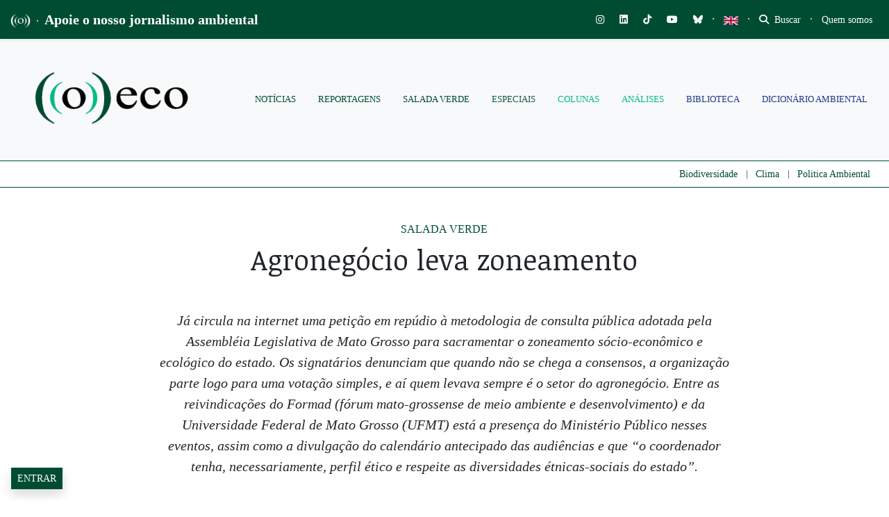

--- FILE ---
content_type: text/html; charset=utf-8
request_url: https://www.google.com/recaptcha/api2/anchor?ar=1&k=6LcjuCMgAAAAABdTaahlTLZUYgu3xkQ6fKJ-FHvG&co=aHR0cHM6Ly9vZWNvLm9yZy5icjo0NDM.&hl=en&v=PoyoqOPhxBO7pBk68S4YbpHZ&size=normal&anchor-ms=20000&execute-ms=30000&cb=fuchopjvo88v
body_size: 49549
content:
<!DOCTYPE HTML><html dir="ltr" lang="en"><head><meta http-equiv="Content-Type" content="text/html; charset=UTF-8">
<meta http-equiv="X-UA-Compatible" content="IE=edge">
<title>reCAPTCHA</title>
<style type="text/css">
/* cyrillic-ext */
@font-face {
  font-family: 'Roboto';
  font-style: normal;
  font-weight: 400;
  font-stretch: 100%;
  src: url(//fonts.gstatic.com/s/roboto/v48/KFO7CnqEu92Fr1ME7kSn66aGLdTylUAMa3GUBHMdazTgWw.woff2) format('woff2');
  unicode-range: U+0460-052F, U+1C80-1C8A, U+20B4, U+2DE0-2DFF, U+A640-A69F, U+FE2E-FE2F;
}
/* cyrillic */
@font-face {
  font-family: 'Roboto';
  font-style: normal;
  font-weight: 400;
  font-stretch: 100%;
  src: url(//fonts.gstatic.com/s/roboto/v48/KFO7CnqEu92Fr1ME7kSn66aGLdTylUAMa3iUBHMdazTgWw.woff2) format('woff2');
  unicode-range: U+0301, U+0400-045F, U+0490-0491, U+04B0-04B1, U+2116;
}
/* greek-ext */
@font-face {
  font-family: 'Roboto';
  font-style: normal;
  font-weight: 400;
  font-stretch: 100%;
  src: url(//fonts.gstatic.com/s/roboto/v48/KFO7CnqEu92Fr1ME7kSn66aGLdTylUAMa3CUBHMdazTgWw.woff2) format('woff2');
  unicode-range: U+1F00-1FFF;
}
/* greek */
@font-face {
  font-family: 'Roboto';
  font-style: normal;
  font-weight: 400;
  font-stretch: 100%;
  src: url(//fonts.gstatic.com/s/roboto/v48/KFO7CnqEu92Fr1ME7kSn66aGLdTylUAMa3-UBHMdazTgWw.woff2) format('woff2');
  unicode-range: U+0370-0377, U+037A-037F, U+0384-038A, U+038C, U+038E-03A1, U+03A3-03FF;
}
/* math */
@font-face {
  font-family: 'Roboto';
  font-style: normal;
  font-weight: 400;
  font-stretch: 100%;
  src: url(//fonts.gstatic.com/s/roboto/v48/KFO7CnqEu92Fr1ME7kSn66aGLdTylUAMawCUBHMdazTgWw.woff2) format('woff2');
  unicode-range: U+0302-0303, U+0305, U+0307-0308, U+0310, U+0312, U+0315, U+031A, U+0326-0327, U+032C, U+032F-0330, U+0332-0333, U+0338, U+033A, U+0346, U+034D, U+0391-03A1, U+03A3-03A9, U+03B1-03C9, U+03D1, U+03D5-03D6, U+03F0-03F1, U+03F4-03F5, U+2016-2017, U+2034-2038, U+203C, U+2040, U+2043, U+2047, U+2050, U+2057, U+205F, U+2070-2071, U+2074-208E, U+2090-209C, U+20D0-20DC, U+20E1, U+20E5-20EF, U+2100-2112, U+2114-2115, U+2117-2121, U+2123-214F, U+2190, U+2192, U+2194-21AE, U+21B0-21E5, U+21F1-21F2, U+21F4-2211, U+2213-2214, U+2216-22FF, U+2308-230B, U+2310, U+2319, U+231C-2321, U+2336-237A, U+237C, U+2395, U+239B-23B7, U+23D0, U+23DC-23E1, U+2474-2475, U+25AF, U+25B3, U+25B7, U+25BD, U+25C1, U+25CA, U+25CC, U+25FB, U+266D-266F, U+27C0-27FF, U+2900-2AFF, U+2B0E-2B11, U+2B30-2B4C, U+2BFE, U+3030, U+FF5B, U+FF5D, U+1D400-1D7FF, U+1EE00-1EEFF;
}
/* symbols */
@font-face {
  font-family: 'Roboto';
  font-style: normal;
  font-weight: 400;
  font-stretch: 100%;
  src: url(//fonts.gstatic.com/s/roboto/v48/KFO7CnqEu92Fr1ME7kSn66aGLdTylUAMaxKUBHMdazTgWw.woff2) format('woff2');
  unicode-range: U+0001-000C, U+000E-001F, U+007F-009F, U+20DD-20E0, U+20E2-20E4, U+2150-218F, U+2190, U+2192, U+2194-2199, U+21AF, U+21E6-21F0, U+21F3, U+2218-2219, U+2299, U+22C4-22C6, U+2300-243F, U+2440-244A, U+2460-24FF, U+25A0-27BF, U+2800-28FF, U+2921-2922, U+2981, U+29BF, U+29EB, U+2B00-2BFF, U+4DC0-4DFF, U+FFF9-FFFB, U+10140-1018E, U+10190-1019C, U+101A0, U+101D0-101FD, U+102E0-102FB, U+10E60-10E7E, U+1D2C0-1D2D3, U+1D2E0-1D37F, U+1F000-1F0FF, U+1F100-1F1AD, U+1F1E6-1F1FF, U+1F30D-1F30F, U+1F315, U+1F31C, U+1F31E, U+1F320-1F32C, U+1F336, U+1F378, U+1F37D, U+1F382, U+1F393-1F39F, U+1F3A7-1F3A8, U+1F3AC-1F3AF, U+1F3C2, U+1F3C4-1F3C6, U+1F3CA-1F3CE, U+1F3D4-1F3E0, U+1F3ED, U+1F3F1-1F3F3, U+1F3F5-1F3F7, U+1F408, U+1F415, U+1F41F, U+1F426, U+1F43F, U+1F441-1F442, U+1F444, U+1F446-1F449, U+1F44C-1F44E, U+1F453, U+1F46A, U+1F47D, U+1F4A3, U+1F4B0, U+1F4B3, U+1F4B9, U+1F4BB, U+1F4BF, U+1F4C8-1F4CB, U+1F4D6, U+1F4DA, U+1F4DF, U+1F4E3-1F4E6, U+1F4EA-1F4ED, U+1F4F7, U+1F4F9-1F4FB, U+1F4FD-1F4FE, U+1F503, U+1F507-1F50B, U+1F50D, U+1F512-1F513, U+1F53E-1F54A, U+1F54F-1F5FA, U+1F610, U+1F650-1F67F, U+1F687, U+1F68D, U+1F691, U+1F694, U+1F698, U+1F6AD, U+1F6B2, U+1F6B9-1F6BA, U+1F6BC, U+1F6C6-1F6CF, U+1F6D3-1F6D7, U+1F6E0-1F6EA, U+1F6F0-1F6F3, U+1F6F7-1F6FC, U+1F700-1F7FF, U+1F800-1F80B, U+1F810-1F847, U+1F850-1F859, U+1F860-1F887, U+1F890-1F8AD, U+1F8B0-1F8BB, U+1F8C0-1F8C1, U+1F900-1F90B, U+1F93B, U+1F946, U+1F984, U+1F996, U+1F9E9, U+1FA00-1FA6F, U+1FA70-1FA7C, U+1FA80-1FA89, U+1FA8F-1FAC6, U+1FACE-1FADC, U+1FADF-1FAE9, U+1FAF0-1FAF8, U+1FB00-1FBFF;
}
/* vietnamese */
@font-face {
  font-family: 'Roboto';
  font-style: normal;
  font-weight: 400;
  font-stretch: 100%;
  src: url(//fonts.gstatic.com/s/roboto/v48/KFO7CnqEu92Fr1ME7kSn66aGLdTylUAMa3OUBHMdazTgWw.woff2) format('woff2');
  unicode-range: U+0102-0103, U+0110-0111, U+0128-0129, U+0168-0169, U+01A0-01A1, U+01AF-01B0, U+0300-0301, U+0303-0304, U+0308-0309, U+0323, U+0329, U+1EA0-1EF9, U+20AB;
}
/* latin-ext */
@font-face {
  font-family: 'Roboto';
  font-style: normal;
  font-weight: 400;
  font-stretch: 100%;
  src: url(//fonts.gstatic.com/s/roboto/v48/KFO7CnqEu92Fr1ME7kSn66aGLdTylUAMa3KUBHMdazTgWw.woff2) format('woff2');
  unicode-range: U+0100-02BA, U+02BD-02C5, U+02C7-02CC, U+02CE-02D7, U+02DD-02FF, U+0304, U+0308, U+0329, U+1D00-1DBF, U+1E00-1E9F, U+1EF2-1EFF, U+2020, U+20A0-20AB, U+20AD-20C0, U+2113, U+2C60-2C7F, U+A720-A7FF;
}
/* latin */
@font-face {
  font-family: 'Roboto';
  font-style: normal;
  font-weight: 400;
  font-stretch: 100%;
  src: url(//fonts.gstatic.com/s/roboto/v48/KFO7CnqEu92Fr1ME7kSn66aGLdTylUAMa3yUBHMdazQ.woff2) format('woff2');
  unicode-range: U+0000-00FF, U+0131, U+0152-0153, U+02BB-02BC, U+02C6, U+02DA, U+02DC, U+0304, U+0308, U+0329, U+2000-206F, U+20AC, U+2122, U+2191, U+2193, U+2212, U+2215, U+FEFF, U+FFFD;
}
/* cyrillic-ext */
@font-face {
  font-family: 'Roboto';
  font-style: normal;
  font-weight: 500;
  font-stretch: 100%;
  src: url(//fonts.gstatic.com/s/roboto/v48/KFO7CnqEu92Fr1ME7kSn66aGLdTylUAMa3GUBHMdazTgWw.woff2) format('woff2');
  unicode-range: U+0460-052F, U+1C80-1C8A, U+20B4, U+2DE0-2DFF, U+A640-A69F, U+FE2E-FE2F;
}
/* cyrillic */
@font-face {
  font-family: 'Roboto';
  font-style: normal;
  font-weight: 500;
  font-stretch: 100%;
  src: url(//fonts.gstatic.com/s/roboto/v48/KFO7CnqEu92Fr1ME7kSn66aGLdTylUAMa3iUBHMdazTgWw.woff2) format('woff2');
  unicode-range: U+0301, U+0400-045F, U+0490-0491, U+04B0-04B1, U+2116;
}
/* greek-ext */
@font-face {
  font-family: 'Roboto';
  font-style: normal;
  font-weight: 500;
  font-stretch: 100%;
  src: url(//fonts.gstatic.com/s/roboto/v48/KFO7CnqEu92Fr1ME7kSn66aGLdTylUAMa3CUBHMdazTgWw.woff2) format('woff2');
  unicode-range: U+1F00-1FFF;
}
/* greek */
@font-face {
  font-family: 'Roboto';
  font-style: normal;
  font-weight: 500;
  font-stretch: 100%;
  src: url(//fonts.gstatic.com/s/roboto/v48/KFO7CnqEu92Fr1ME7kSn66aGLdTylUAMa3-UBHMdazTgWw.woff2) format('woff2');
  unicode-range: U+0370-0377, U+037A-037F, U+0384-038A, U+038C, U+038E-03A1, U+03A3-03FF;
}
/* math */
@font-face {
  font-family: 'Roboto';
  font-style: normal;
  font-weight: 500;
  font-stretch: 100%;
  src: url(//fonts.gstatic.com/s/roboto/v48/KFO7CnqEu92Fr1ME7kSn66aGLdTylUAMawCUBHMdazTgWw.woff2) format('woff2');
  unicode-range: U+0302-0303, U+0305, U+0307-0308, U+0310, U+0312, U+0315, U+031A, U+0326-0327, U+032C, U+032F-0330, U+0332-0333, U+0338, U+033A, U+0346, U+034D, U+0391-03A1, U+03A3-03A9, U+03B1-03C9, U+03D1, U+03D5-03D6, U+03F0-03F1, U+03F4-03F5, U+2016-2017, U+2034-2038, U+203C, U+2040, U+2043, U+2047, U+2050, U+2057, U+205F, U+2070-2071, U+2074-208E, U+2090-209C, U+20D0-20DC, U+20E1, U+20E5-20EF, U+2100-2112, U+2114-2115, U+2117-2121, U+2123-214F, U+2190, U+2192, U+2194-21AE, U+21B0-21E5, U+21F1-21F2, U+21F4-2211, U+2213-2214, U+2216-22FF, U+2308-230B, U+2310, U+2319, U+231C-2321, U+2336-237A, U+237C, U+2395, U+239B-23B7, U+23D0, U+23DC-23E1, U+2474-2475, U+25AF, U+25B3, U+25B7, U+25BD, U+25C1, U+25CA, U+25CC, U+25FB, U+266D-266F, U+27C0-27FF, U+2900-2AFF, U+2B0E-2B11, U+2B30-2B4C, U+2BFE, U+3030, U+FF5B, U+FF5D, U+1D400-1D7FF, U+1EE00-1EEFF;
}
/* symbols */
@font-face {
  font-family: 'Roboto';
  font-style: normal;
  font-weight: 500;
  font-stretch: 100%;
  src: url(//fonts.gstatic.com/s/roboto/v48/KFO7CnqEu92Fr1ME7kSn66aGLdTylUAMaxKUBHMdazTgWw.woff2) format('woff2');
  unicode-range: U+0001-000C, U+000E-001F, U+007F-009F, U+20DD-20E0, U+20E2-20E4, U+2150-218F, U+2190, U+2192, U+2194-2199, U+21AF, U+21E6-21F0, U+21F3, U+2218-2219, U+2299, U+22C4-22C6, U+2300-243F, U+2440-244A, U+2460-24FF, U+25A0-27BF, U+2800-28FF, U+2921-2922, U+2981, U+29BF, U+29EB, U+2B00-2BFF, U+4DC0-4DFF, U+FFF9-FFFB, U+10140-1018E, U+10190-1019C, U+101A0, U+101D0-101FD, U+102E0-102FB, U+10E60-10E7E, U+1D2C0-1D2D3, U+1D2E0-1D37F, U+1F000-1F0FF, U+1F100-1F1AD, U+1F1E6-1F1FF, U+1F30D-1F30F, U+1F315, U+1F31C, U+1F31E, U+1F320-1F32C, U+1F336, U+1F378, U+1F37D, U+1F382, U+1F393-1F39F, U+1F3A7-1F3A8, U+1F3AC-1F3AF, U+1F3C2, U+1F3C4-1F3C6, U+1F3CA-1F3CE, U+1F3D4-1F3E0, U+1F3ED, U+1F3F1-1F3F3, U+1F3F5-1F3F7, U+1F408, U+1F415, U+1F41F, U+1F426, U+1F43F, U+1F441-1F442, U+1F444, U+1F446-1F449, U+1F44C-1F44E, U+1F453, U+1F46A, U+1F47D, U+1F4A3, U+1F4B0, U+1F4B3, U+1F4B9, U+1F4BB, U+1F4BF, U+1F4C8-1F4CB, U+1F4D6, U+1F4DA, U+1F4DF, U+1F4E3-1F4E6, U+1F4EA-1F4ED, U+1F4F7, U+1F4F9-1F4FB, U+1F4FD-1F4FE, U+1F503, U+1F507-1F50B, U+1F50D, U+1F512-1F513, U+1F53E-1F54A, U+1F54F-1F5FA, U+1F610, U+1F650-1F67F, U+1F687, U+1F68D, U+1F691, U+1F694, U+1F698, U+1F6AD, U+1F6B2, U+1F6B9-1F6BA, U+1F6BC, U+1F6C6-1F6CF, U+1F6D3-1F6D7, U+1F6E0-1F6EA, U+1F6F0-1F6F3, U+1F6F7-1F6FC, U+1F700-1F7FF, U+1F800-1F80B, U+1F810-1F847, U+1F850-1F859, U+1F860-1F887, U+1F890-1F8AD, U+1F8B0-1F8BB, U+1F8C0-1F8C1, U+1F900-1F90B, U+1F93B, U+1F946, U+1F984, U+1F996, U+1F9E9, U+1FA00-1FA6F, U+1FA70-1FA7C, U+1FA80-1FA89, U+1FA8F-1FAC6, U+1FACE-1FADC, U+1FADF-1FAE9, U+1FAF0-1FAF8, U+1FB00-1FBFF;
}
/* vietnamese */
@font-face {
  font-family: 'Roboto';
  font-style: normal;
  font-weight: 500;
  font-stretch: 100%;
  src: url(//fonts.gstatic.com/s/roboto/v48/KFO7CnqEu92Fr1ME7kSn66aGLdTylUAMa3OUBHMdazTgWw.woff2) format('woff2');
  unicode-range: U+0102-0103, U+0110-0111, U+0128-0129, U+0168-0169, U+01A0-01A1, U+01AF-01B0, U+0300-0301, U+0303-0304, U+0308-0309, U+0323, U+0329, U+1EA0-1EF9, U+20AB;
}
/* latin-ext */
@font-face {
  font-family: 'Roboto';
  font-style: normal;
  font-weight: 500;
  font-stretch: 100%;
  src: url(//fonts.gstatic.com/s/roboto/v48/KFO7CnqEu92Fr1ME7kSn66aGLdTylUAMa3KUBHMdazTgWw.woff2) format('woff2');
  unicode-range: U+0100-02BA, U+02BD-02C5, U+02C7-02CC, U+02CE-02D7, U+02DD-02FF, U+0304, U+0308, U+0329, U+1D00-1DBF, U+1E00-1E9F, U+1EF2-1EFF, U+2020, U+20A0-20AB, U+20AD-20C0, U+2113, U+2C60-2C7F, U+A720-A7FF;
}
/* latin */
@font-face {
  font-family: 'Roboto';
  font-style: normal;
  font-weight: 500;
  font-stretch: 100%;
  src: url(//fonts.gstatic.com/s/roboto/v48/KFO7CnqEu92Fr1ME7kSn66aGLdTylUAMa3yUBHMdazQ.woff2) format('woff2');
  unicode-range: U+0000-00FF, U+0131, U+0152-0153, U+02BB-02BC, U+02C6, U+02DA, U+02DC, U+0304, U+0308, U+0329, U+2000-206F, U+20AC, U+2122, U+2191, U+2193, U+2212, U+2215, U+FEFF, U+FFFD;
}
/* cyrillic-ext */
@font-face {
  font-family: 'Roboto';
  font-style: normal;
  font-weight: 900;
  font-stretch: 100%;
  src: url(//fonts.gstatic.com/s/roboto/v48/KFO7CnqEu92Fr1ME7kSn66aGLdTylUAMa3GUBHMdazTgWw.woff2) format('woff2');
  unicode-range: U+0460-052F, U+1C80-1C8A, U+20B4, U+2DE0-2DFF, U+A640-A69F, U+FE2E-FE2F;
}
/* cyrillic */
@font-face {
  font-family: 'Roboto';
  font-style: normal;
  font-weight: 900;
  font-stretch: 100%;
  src: url(//fonts.gstatic.com/s/roboto/v48/KFO7CnqEu92Fr1ME7kSn66aGLdTylUAMa3iUBHMdazTgWw.woff2) format('woff2');
  unicode-range: U+0301, U+0400-045F, U+0490-0491, U+04B0-04B1, U+2116;
}
/* greek-ext */
@font-face {
  font-family: 'Roboto';
  font-style: normal;
  font-weight: 900;
  font-stretch: 100%;
  src: url(//fonts.gstatic.com/s/roboto/v48/KFO7CnqEu92Fr1ME7kSn66aGLdTylUAMa3CUBHMdazTgWw.woff2) format('woff2');
  unicode-range: U+1F00-1FFF;
}
/* greek */
@font-face {
  font-family: 'Roboto';
  font-style: normal;
  font-weight: 900;
  font-stretch: 100%;
  src: url(//fonts.gstatic.com/s/roboto/v48/KFO7CnqEu92Fr1ME7kSn66aGLdTylUAMa3-UBHMdazTgWw.woff2) format('woff2');
  unicode-range: U+0370-0377, U+037A-037F, U+0384-038A, U+038C, U+038E-03A1, U+03A3-03FF;
}
/* math */
@font-face {
  font-family: 'Roboto';
  font-style: normal;
  font-weight: 900;
  font-stretch: 100%;
  src: url(//fonts.gstatic.com/s/roboto/v48/KFO7CnqEu92Fr1ME7kSn66aGLdTylUAMawCUBHMdazTgWw.woff2) format('woff2');
  unicode-range: U+0302-0303, U+0305, U+0307-0308, U+0310, U+0312, U+0315, U+031A, U+0326-0327, U+032C, U+032F-0330, U+0332-0333, U+0338, U+033A, U+0346, U+034D, U+0391-03A1, U+03A3-03A9, U+03B1-03C9, U+03D1, U+03D5-03D6, U+03F0-03F1, U+03F4-03F5, U+2016-2017, U+2034-2038, U+203C, U+2040, U+2043, U+2047, U+2050, U+2057, U+205F, U+2070-2071, U+2074-208E, U+2090-209C, U+20D0-20DC, U+20E1, U+20E5-20EF, U+2100-2112, U+2114-2115, U+2117-2121, U+2123-214F, U+2190, U+2192, U+2194-21AE, U+21B0-21E5, U+21F1-21F2, U+21F4-2211, U+2213-2214, U+2216-22FF, U+2308-230B, U+2310, U+2319, U+231C-2321, U+2336-237A, U+237C, U+2395, U+239B-23B7, U+23D0, U+23DC-23E1, U+2474-2475, U+25AF, U+25B3, U+25B7, U+25BD, U+25C1, U+25CA, U+25CC, U+25FB, U+266D-266F, U+27C0-27FF, U+2900-2AFF, U+2B0E-2B11, U+2B30-2B4C, U+2BFE, U+3030, U+FF5B, U+FF5D, U+1D400-1D7FF, U+1EE00-1EEFF;
}
/* symbols */
@font-face {
  font-family: 'Roboto';
  font-style: normal;
  font-weight: 900;
  font-stretch: 100%;
  src: url(//fonts.gstatic.com/s/roboto/v48/KFO7CnqEu92Fr1ME7kSn66aGLdTylUAMaxKUBHMdazTgWw.woff2) format('woff2');
  unicode-range: U+0001-000C, U+000E-001F, U+007F-009F, U+20DD-20E0, U+20E2-20E4, U+2150-218F, U+2190, U+2192, U+2194-2199, U+21AF, U+21E6-21F0, U+21F3, U+2218-2219, U+2299, U+22C4-22C6, U+2300-243F, U+2440-244A, U+2460-24FF, U+25A0-27BF, U+2800-28FF, U+2921-2922, U+2981, U+29BF, U+29EB, U+2B00-2BFF, U+4DC0-4DFF, U+FFF9-FFFB, U+10140-1018E, U+10190-1019C, U+101A0, U+101D0-101FD, U+102E0-102FB, U+10E60-10E7E, U+1D2C0-1D2D3, U+1D2E0-1D37F, U+1F000-1F0FF, U+1F100-1F1AD, U+1F1E6-1F1FF, U+1F30D-1F30F, U+1F315, U+1F31C, U+1F31E, U+1F320-1F32C, U+1F336, U+1F378, U+1F37D, U+1F382, U+1F393-1F39F, U+1F3A7-1F3A8, U+1F3AC-1F3AF, U+1F3C2, U+1F3C4-1F3C6, U+1F3CA-1F3CE, U+1F3D4-1F3E0, U+1F3ED, U+1F3F1-1F3F3, U+1F3F5-1F3F7, U+1F408, U+1F415, U+1F41F, U+1F426, U+1F43F, U+1F441-1F442, U+1F444, U+1F446-1F449, U+1F44C-1F44E, U+1F453, U+1F46A, U+1F47D, U+1F4A3, U+1F4B0, U+1F4B3, U+1F4B9, U+1F4BB, U+1F4BF, U+1F4C8-1F4CB, U+1F4D6, U+1F4DA, U+1F4DF, U+1F4E3-1F4E6, U+1F4EA-1F4ED, U+1F4F7, U+1F4F9-1F4FB, U+1F4FD-1F4FE, U+1F503, U+1F507-1F50B, U+1F50D, U+1F512-1F513, U+1F53E-1F54A, U+1F54F-1F5FA, U+1F610, U+1F650-1F67F, U+1F687, U+1F68D, U+1F691, U+1F694, U+1F698, U+1F6AD, U+1F6B2, U+1F6B9-1F6BA, U+1F6BC, U+1F6C6-1F6CF, U+1F6D3-1F6D7, U+1F6E0-1F6EA, U+1F6F0-1F6F3, U+1F6F7-1F6FC, U+1F700-1F7FF, U+1F800-1F80B, U+1F810-1F847, U+1F850-1F859, U+1F860-1F887, U+1F890-1F8AD, U+1F8B0-1F8BB, U+1F8C0-1F8C1, U+1F900-1F90B, U+1F93B, U+1F946, U+1F984, U+1F996, U+1F9E9, U+1FA00-1FA6F, U+1FA70-1FA7C, U+1FA80-1FA89, U+1FA8F-1FAC6, U+1FACE-1FADC, U+1FADF-1FAE9, U+1FAF0-1FAF8, U+1FB00-1FBFF;
}
/* vietnamese */
@font-face {
  font-family: 'Roboto';
  font-style: normal;
  font-weight: 900;
  font-stretch: 100%;
  src: url(//fonts.gstatic.com/s/roboto/v48/KFO7CnqEu92Fr1ME7kSn66aGLdTylUAMa3OUBHMdazTgWw.woff2) format('woff2');
  unicode-range: U+0102-0103, U+0110-0111, U+0128-0129, U+0168-0169, U+01A0-01A1, U+01AF-01B0, U+0300-0301, U+0303-0304, U+0308-0309, U+0323, U+0329, U+1EA0-1EF9, U+20AB;
}
/* latin-ext */
@font-face {
  font-family: 'Roboto';
  font-style: normal;
  font-weight: 900;
  font-stretch: 100%;
  src: url(//fonts.gstatic.com/s/roboto/v48/KFO7CnqEu92Fr1ME7kSn66aGLdTylUAMa3KUBHMdazTgWw.woff2) format('woff2');
  unicode-range: U+0100-02BA, U+02BD-02C5, U+02C7-02CC, U+02CE-02D7, U+02DD-02FF, U+0304, U+0308, U+0329, U+1D00-1DBF, U+1E00-1E9F, U+1EF2-1EFF, U+2020, U+20A0-20AB, U+20AD-20C0, U+2113, U+2C60-2C7F, U+A720-A7FF;
}
/* latin */
@font-face {
  font-family: 'Roboto';
  font-style: normal;
  font-weight: 900;
  font-stretch: 100%;
  src: url(//fonts.gstatic.com/s/roboto/v48/KFO7CnqEu92Fr1ME7kSn66aGLdTylUAMa3yUBHMdazQ.woff2) format('woff2');
  unicode-range: U+0000-00FF, U+0131, U+0152-0153, U+02BB-02BC, U+02C6, U+02DA, U+02DC, U+0304, U+0308, U+0329, U+2000-206F, U+20AC, U+2122, U+2191, U+2193, U+2212, U+2215, U+FEFF, U+FFFD;
}

</style>
<link rel="stylesheet" type="text/css" href="https://www.gstatic.com/recaptcha/releases/PoyoqOPhxBO7pBk68S4YbpHZ/styles__ltr.css">
<script nonce="ECifrcPHfH-7eTy2Y35j7A" type="text/javascript">window['__recaptcha_api'] = 'https://www.google.com/recaptcha/api2/';</script>
<script type="text/javascript" src="https://www.gstatic.com/recaptcha/releases/PoyoqOPhxBO7pBk68S4YbpHZ/recaptcha__en.js" nonce="ECifrcPHfH-7eTy2Y35j7A">
      
    </script></head>
<body><div id="rc-anchor-alert" class="rc-anchor-alert"></div>
<input type="hidden" id="recaptcha-token" value="[base64]">
<script type="text/javascript" nonce="ECifrcPHfH-7eTy2Y35j7A">
      recaptcha.anchor.Main.init("[\x22ainput\x22,[\x22bgdata\x22,\x22\x22,\[base64]/[base64]/MjU1Ong/[base64]/[base64]/[base64]/[base64]/[base64]/[base64]/[base64]/[base64]/[base64]/[base64]/[base64]/[base64]/[base64]/[base64]/[base64]\\u003d\x22,\[base64]\\u003d\\u003d\x22,\x22b04sasKhwqrDiXHDhCIxw4nCt1nDg8OnUcKzwrN5wo7DjcKBwro0wrTCisKyw6h0w4hmwrvDlsOAw4/CoizDhxrCp8OSbTTCrcKDFMOgwo3CrEjDgcK/w4xNf8KCw78JA8O8ZcK7woYaB8KQw6PDrMOwRDjChUvDoVYNwqsQW2lgNRTDhFfCo8O4OAtRw4E2woNrw7vDh8KAw4kKJcKWw6p5woczwqnCsRzDpW3CvMKTw4HDr1/CosOEwo7CqxPCiMOzR8KFMR7ClQ/CpUfDpMOrKkRLwpjDncOqw6ZIfBNOwoHDpWfDkMK8eyTCtMOmw5TCpsKUwovCusK7wrslwrXCvEvCpwnCvVDDkMKaKBrDh8KzGsO+f8OUC1lMw6bCjU3Duw0Rw4zCh8OowoVfFcKYPyBLKMKsw5UUwrnChsOZOcKjYRpcwrHDq23Dg34oJADDgsOYwp5sw45Mwr/CiE3CqcOpXcOMwr4oO8ODHMKkw7HDgXEzAsO3U0zCmA/DtT88UsOyw6bDkGEyeMKkwrFQJsO/[base64]/Co8OsfsKNwovCvMOfwpPCnMOMMMKZwqRjQsOZwo3CnMOUwqDDusOfw7UmB8K+WsOUw4TDrsKRw4lPwrXDpMOrShgyAxZjw6hvQ00Tw6gXw78wW3vCpcKXw6JiwoBfWjDCocOeUwDCpjYawrzCvMKPbSHDqCQQwqHDnMK3w5zDnMK/wqsSwohfIlQBGcOCw6vDqi3CgXNAVT3DusOkTsOMwq7Dn8KMw4DCuMKJw7LCrRBXwqZiH8K5RsOKw4fCiEMxwr8tfcKAN8OKw57DvMOKwo19A8KXwoEvGcK+fi1gw5DCo8OewqXDigAFY0tkRcKowpzDqBtMw6MXc8OSwrtgSsKFw6nDsUBIwpkTwo9Xwp4uwqjCql/CgMKKABvCq3/DtcOBGGDCmMKuaiDCnsOyd30Yw4/CuETDr8OOWMKlaw/[base64]/w7PCuR10wr1XwonDn2o/w5p4w4jDicKIVMKww5vDqy1Iw4VgPRsMw5DDjcOiw4nDhcKbcHjDgW/Cv8KpXA4OInHDscKUCMOJUgoxA0ArU2LDjsOlLkteJ3xOworDnjnDrMKRw5xow5vCvAIpwqs4wpNaYVzDl8O8A8KpwqnCs8K5d8OdT8OxKjtOBwFdEQpVwrjCkHnCkkUeACPDkcKPHHnDlMKpbHPCvhwbcsKpEzLDgMK/wpLDh3QnUcKsScOGwq8wwoHCj8OsbiUOw6bCtsO0wqwxUyLCpcKYw6Z7w73CqMOvCMOlfxxywoLClcOcw59Ow4fDmwrDlwkhTcKDwoIEMXEPD8KLf8O+wq7Dn8Odw6HDg8K8wrJcwq3CncOOLMOdIsOuRCfCgMKwwo5Dwr0qwr4/XF7CojjCh3RACcO0IUDDmMKmAsKxe13ChcOtEsOXaAvCvsOfdl3DmhvDm8OKK8KfFxvDocKeSkMpWlBuVMOSEw0sw4hqQ8Kpw4xNw7nCnX4dwrDCkcKzw6XDgsKEOcKrWgM+HDolRxHDp8KxK0BHEsKxXXLClcK/w6LDg2sLwr3Cv8OOZHQowr40LsKWZ8K5GDbCv8K0wqA1CGnCnMOVL8Kcw6whw5XDsBTCuwHDvB5Ow5k7wonDjcOUwrAxKHvDuMOkwovCvDxew7/CocK7AMKBwpzDgiHDlMKiwr7CncKiwobDicKGw6jDj1/Di8Kswr1+X2FJwobCiMKXw5/CjAgpZDzCpXpaRMK+LcOHw6vDmMKwwohewqRVPsO/ezbCjw3DqU/CtsKKO8O0wqJcMcOiYMK6wr3Cs8OiF8OCWcKLw4DCr15rAcK1aRLCh0XDrGPDhEIqw7McAlDDj8KJwo/DucKDKcKNAcKdYMKKYMKiLHFAwpQ6WFYhwp3CocOMHRbDrcKlO8OKwootw6VxWsOMwr3Dm8K5JcOqRiDDk8KeGANJVWfDuFM0w51AwrjCrMKyecKHdsKXwqJOwpo/WFYfAAjCvMOBwrnCs8O+S2JtUcOTEyUNw7RnH3tPFsO2WMOVCg7CqhjCrBB7wr/Ckm7DlhjCq1Bew79/[base64]/S8Orw6vCi8OwwpEhCVnDqsO2w67Cs8KaV8KRA3rCmV9lw6B2w5LCp8KdwqrCtMKKfcKUw6ZtwpgFwoXCvMODdVoyXWV5w5VDwoJHw7LDu8K8w7/CkhjDsE3CtsKMAyrCvcK1b8OkUMK1RsK7RCXDnMOAwpEkwpXChndiPCXChsKTwqQjSMK/[base64]/DqQpGQiQJYjEVM8Oewp0KB8O2w4Q+w6nDuMKjD8OUwrN4Jycbw4ReOxJ+w7czLsONEgYowrDCicK1wqoRc8OqZsOcw6jCgcKNw7R4wq/DjcO4EsKdwqfDr0jCoSwPIMOcNjzCuWXDiFkkdi3CvMKJwqY/w7x4bMO1TivCicONw4DDj8OjRRrCs8OUwoACwqZxGkVPGcOnYTVgwqvCuMKlaSoQaG1ZD8KzecOwFAvCj0ECH8OhEMOdQGMbw4nDucKnT8OUwp5AekjDgGZ4Qk/DpsOXw7vDgQ7CmBvDl1/Cp8OLOThac8OVZw9swp0ZwprCo8OKJcKBOMKLJCYUworCmHEEE8OEw4HDmMKtc8KWwoHDmcKLGngIOMKFF8KHwqbDoG/[base64]/DjWRYw7Ywwp/DnXTDu2lWw7Jvwot9wq8OwoPDpiY8YMK1W8Otw7jCoMOaw61Ewq/[base64]/Dlgt0D2LDvyh2wol6El7CoC3Cv8KGOGPDssOXw5c8KwUEWcOoDsOKw5jDh8OOw7DCiBAaYHTCosOGBsK6wo5HRXzDncK4wq/CuT0eQFLDgMODQsKnwrbCtnIcwrFFw53DosK0U8Kvw4rCn3zDiidaw7rCm09FwpPChsKTwrfCrMOpX8Olw4PDmRbCg3XDnHZ6w6vCjW3Cr8KLQSU4ecKjw5jDgBpLAzPDo8OCOcKcwpnDuSTCoMOnM8O8J19XV8O7a8O5fgc3TsKWAsOKwp/CiMKuwqDDjyhAw4B3w6DDoMOTC8OVd8KZD8OmO8O1f8KTw5XDhmbCgEvDhXB8BcKcw53CpcOUwo/[base64]/ChxTCmcKXPcOWw5DDtsOCwq3DqThLwr3Djjtcw6LCs8OmwrLCkm5Gwp3CjyvCgcOrI8K5w4PCoU4ewoRWc2XCh8KswosuwpxMfUVywrPDkmhZwpBAwpTDpSg2ODBNw5Abw5PCvi0Yw6l7w4LDnHvDv8OWN8OMw6XDkcOSW8OMw59SYcO/wr1Pw7Y4w6TCicOHDC93wqzCnsO2w5wew5LCqVbDlcKpT3/DoxFZw6HCgcKew5BcwoJpZcKZeSR5JE0WDMKtIcKhw6lNVQPCucO6Zl/[base64]/[base64]/[base64]/ClMOEKALCicKucERAZMKoHsKfDsKcwqk4w7HDhC5ZFcOWLcOqWMObBMOnf2LCim7CoUrDlMK/[base64]/CjMK2SzFcRcO+wrxvw7jDnENqw6AEwp9sbsOCw4QYEnzCo8KOwr05woIeecOjE8KGwqFwwpQiw6Fzw6rCtSjDvcOITmzDpRhVw7jDucOow7JpVCLDpcKsw55fwqFZaz/CqEx1w7HCmWgjwoAzw4DCmxbDp8KqZhAgwrYywpk0XsOvw79bw4nDpsKJDhUTc28qfQMIIy3DjMO+B2Mxw6LClsONw7bDhcKxw5B5w43DnMOkw7TDvMKuPzt0wqJaWMOIw5DDtAHDo8Onw4w1wod9RMO8D8KENXLDh8KJwrvDmG4zcwoiw4YQfMKVw6HDtsOkWzR/w7YRf8KAWVvDscK4wqtvB8OWa1rDlMKZM8KbLnJ5fsKIDwMgBCsRwobDt8O4HcOQwpBWRg7Cv3vCuMOnUB1FwoxiIMOlKwLDssKJVgVJw5vDn8KZfGxxKsKWwr1XKjpFKsKhIHbCnk/DjhZ+VQLDiiQgw55RwrwkDD4dWUnDosO5wqlVSsOpOwhrCMK8PURpwqJPwr/DoWR5fE7DgEfDp8KoJcKMwofCoSdoQcOIw59aNMKOWQXDlHYQYlsUeVfCosOEwobDscKcwq3CucOSU8KAAUwhw7LDgGNbwpVtScKnVS7ChcKYwr3DmMKAw4bCqcKVD8K4IcOsw6DCuSjCrMK/[base64]/[base64]/DqXHCvcK/w5x7wonDmMKcdsO/LcOMwrsIwqM9FSPDrcO7w6PCtcKLDX3DgsKnwqrCtgYUw7cDwqsjw4UNI11hw77DrsOUeyFmw4FzUx5NIMKRRsOuwrAaX2rDosOFPnjDoX1jEMKgEUzCqMOwX8K6Vjw4S0zDr8K/eEpGw5LCngDCksKjCQLDosKjLHhpw6t3w44cwrQow55oTMOOD1vCk8K3CcOeb0FbwpbDmA3CjMK+w4gdw7QtRMOdw5Jiw4VWw7/Dm8OrwpIWEXFRw5nDlsKbXMOIchDCvi9IwqDCocKQw6sRKihow73DhMObag5ywoHDqsK7e8OIw7nDjFFYZxXCk8KMLMKrw5HDl3vCqMOrwpHDisOsGV8iYMKcw5V1wqHDg8K/w7zCvT7Di8O2wrsxLMO2wpVUJsOdwqtMJ8KJA8KjwoUiLsKXJcKewr7Dk0Biw7BAwrxywrEHRsKhw7FFw7NHw5t5wqTDrsONwoFkSGjCnsKNwplVQMO4wpsowoorwqjCr0rCmzx5wozCkMK2w6how5hANMKCWMOlw6vDsTfDnAHDuXfDkMOrTcO/c8KmY8KpLcKfwop+w7/CnMKBwrfCjcObw4XDsMO9QAYnw7s9X8OpAy3DnMKqPkzDs11gCsK9KcOBR8KrwpImw6c1w74Ew59GFEUbcR7CnEY9wqvDjsKPZR7DtQfDh8Ojwot4wrnCgVfDl8OzNsKEMDcTHcKfU8OxH3vDmUrDqlpof8Kaw5rDvMKMwpLDryXCrsO/w5zDinvCtR5nwqQtwrg1wqRkw5bDicO2w5DCkcOnwrQ6SiVxdmfCpMOww7cQTMKzE20Fw7xmw6HDmsKHw5Maw69Zw6rDlcO/w6/DnMOXwpAmeUnDuhnDqxUcw70/w65Aw7PDnAIawpcHRcKMc8OFwq7CnwhTUsKGH8O0woZMw695w5o8w43Di1NZwq1FdBh2J8OnIMOew57DsGIPBcOlEjF+HEhrHxEXw6jCh8KLw5dTwrRuRjVMXsKzw442w6k4w5/DpAFFw53DtD4hwqfDhz47AVQFeQV0USVIw6ADVMKLR8OrKR7DpUXCocKFwqoNRhjDsn9Pwp/[base64]/CoSPDpmNEJMOywrc5G8KDbE3CshJIw63CvcO1BcOQwrXCmnLCoMOBGjDDgj/CrsKlTMOiZsOGw7LDp8K/GcK3wq/Cg8Klwp7CmEDDpcK3Fm1+ERXCr0wkw71MwpNqw5HCvXpWcsKEXcOyJcOfwqAGYsOpwpHCiMKnKRjDiMK7w5AZdsK/[base64]/FMOdwpU4w6HDmcObWnfCuTnDuMOVwrVHdAfCtMOFJijDvcOlV8KdTgxkVMKMwqfDnsKwOVPDucOEwrUFW1jDsMOKcXfCjMOjCB7CpMKTw5Y3wozDilTDpCZfw7U4CMOxwqFYw5JPBMOEV00iV3EGcMOZbU0ZMsOAw6AWTh3DvVnCny0lUWMMwrfDqcK/[base64]/wrAWw6bCmHJrTSFZK8KqRMK+LHvDtsO7w4B5DyQOw7rCtsK6B8KcFnHClMOHKWZswr8QU8KOKcKewo1zwoYkN8OYw6J8wpozwoXDrsOvLBkJDMO/SS/CvHPCqcO+woxMwps8wosXw7bDisOLw5PCtl/DtRfDk8O5acK1PidjRU/[base64]/wq8Bw51YwojCqcOPP8KUw4sjw4h+L0zDsMObdsKZwrLCmsKEwocnw6PCkMO+P25GwpzCg8OUwphXw4vDkMKqw5gTwqzCv3rDsF9nLwV/[base64]/[base64]/[base64]/ChcOTV8OvbwLDoHPCk8OCYcOSwrJHeQVTMQXDmg4bbjnDkDsCw6RlaHhEccOewp/Dk8KjwpLCpXvCtXfCnlcjRMKUXMKYwr9+BHLCin9Xw6l0wqLCkGR1wq3DjnPDoXxdV2/CtSPDkhpJw5krRsK4M8KLKF7DrMORwrrCm8Kpwo/DtMO/PsKfX8OfwoVAwpPDjsKYwpcVwo/DosKLOGTCqwoCwrLDkA/CuWbCssKtwqEWworCvHbCuhpGb8OMw5rCn8O2MgDCl8KdwpUhw5PClBPCtMOGNsOdwozDg8OmwrlrEsOECsO9w5XDgwrCg8OSwqDCmE7DsyomYsOkYcK4BcK6w4oQw7fDvjURHcOzw6HCgm86M8OswrDDoMOmCMK2w6/Dv8OIw7ZZZFVWwrQtKMK0wpnCoR8/w6jDm1fCq0HDmsKww65MNcKcwoMRIzV+wp7DoihqDjczU8OUbMOZKlfCqmjCgSgtOEYiw47CpEBMI8KjB8OGajLDqw1GdsKdwrAqRsOhw6ZPSsOvw7fClnJRdGlFJH87J8KKw4/DisKYXsOvw7JEwpHDvx/Ct3MOw6HCmGPDjcKrwqgZw7LDn1HCrhFnw7gawrfDgXUzw4c8w6XCiwjCqnZ9cnlEVnt8wobCj8KINsKReWMWQ8Oxw5zCjMKTwrDCmMOlwqAXeSnDozcjw7QoW8KcwrrChXTCnsKiwrgSwpLDksOuaEXDpsK6w6zDo0cpEW/[base64]/Cty3CigVeGF8qFMOIHEQAwoVtLRxfXz3Dvno9wpvDrsOCw5o2NwLDk0UKwqcAw4LCnxpwDsKGd2p5wqVwbsKow4o8wpDDkn16wrvCn8KaEBjDvSvDpmVgwqw2EsKsw6gywo/CmcKiw6XCiDQWYcKzX8OSOS7CkC/DisKFwoZ9bMKgw6IxfcKGwoZawo1xGMK9GU3Dqk3CuMKCPy0Ww5gpNC/CgQVlwoLCncKQUMKQQMOQK8KFw5DCp8O7wpFGw7tHTxjDu2l2VkBsw5ZIbsKNw54gwpbDiBk5J8OYMT9ic8OfwpfDox1KwohuAlfDrzPCtAzCs3PCosKhcMKdwoA7FBhDw4N4w5BXwrF/RHnCvcOfBCnDvCJKLMKiw6HCtxt0S0nDtQ3Cr8K1wqIKwqQDJTRSccK/wpNXw6dGwp91ayMxSMO3wpVQw7DCnsO2HsOUYXFBd8O8Hi5mfBzDpMO/[base64]/w6Msw6lhVsKZwrXCrcOCXsObwqjDojxUP1LCnCjDm8KraQvDgMKFRAddIsOzwosAEWrDoQbCnhbDiMKhDFHCiMO+wpc8KxMOU1DDhV/DjsOcATJRw65RICfCv8Osw6N1w64XScKtw64Awp3CucOpwp4eLn17VRfChMKmGRbCrcOow7fDucOEw5Aif8OdTVIBQAPDvsOGwpYrM33CtcK9wotFfTxKwp8uOG/[base64]/ClsOGRH1AccORaB/DtFYoJVJswpvDg8OEEj1KfMKmR8KAw7w8w5XDv8Obw5ppAC5TA21oGcOgdcKxfcOrHwfDt3TDlHXDtXNwBxsNwppSOkrDiG0Tf8KLwogHRsK8w4lUwp9rw5/CtMKbwrHDkCbDq0zCrGRtw4EvwrPDs8OtwojCjBsJw77Dq2zCscObw54nw6LDpkfCmzJiS0A8OyHCo8KjwppTwofDqFXDncOdwoAZw6/DscKdPcK6GMO4ECPCgCk5w7LCkMO9wpXDnsKsOsOwAA8rwqxZPUrDocOVwp1aw4LDvlfDtEbCn8O3R8K+woJaw7gLQ2jDtVLDjQpxaTrCkHLDocONIzXCjl44w4nDgMOGw5jCmENfw4x3DnfCsSN6w5DDrcOLX8O9XQNuWlfCn3jCvcO7woLCksOwwo/DmMKMwq8+w4bDocOlchBhwpRPwpDDpELDrsOSwpUgRsK3wrI9NcK8wrgLw4AHfX3Do8OTKMOSe8OlwrrDncO0wrNRbF8tw7/CvkFHV0nClsOqOwlSwpTDmcK2wqMaS8OyBGNHLcKxAcOkwoLCs8KxBcKowqDDqsK2Z8KRPcOrSQVqw4IvSQc3QsOKHXpwVT7CtsK1w5gfcUxbHMKpw5vCiRhcDiRgWsKtw4/CvsKzwrLDkMKFIMOHw6XDtsK4V2DCicO3w7TCucKiwqYUU8O5woLCpkHDryDClsOww6fDmXnDiywyC2gOw6gWDcKzJcOCw6FOw6ESwr/DpcKHw7kTw4zCj1sBw7FIZ8K+fWjDrn9/wrsAwpBdFB/CuS5lwrcrYsKTwoNcKMKCwqkHw5MIZMKaby0SO8K9R8KDQHpzw51ja0bDu8OzMsKow6/Cqj/CoWXCpcObwonCmlxzNcO/w6/ClcKUZsOVwqNhwpjDucOvXcOCYMOawrHCicO/MhE9woh6eMO/IcOPwqrDgcKfJWVvEcOOMsO5w50Zw6nDucOWHsO/bMKcJTbDm8KXwpcJd8KjDmdoH8OowrpdwpElKsOoYMOpw5tEwrJFwofDmcOwfXXDlMOswrVMGRzDtMKkB8OJalHCslbCrMO4Mk08BsK9AMKSGi8tWcOSKcOmY8KxJcO4NQ5dKHk1WMO1CR0NTmTDvVt4w4lDXwh6X8OvYU/Cu3IZw5otw6J+dXVJw7bCncKtZldUwpZew7dFw5PDqx/[base64]/Cp2BDSCYsw4vChWYfw5DCucOqw5nCqlMqwrEBJArCjx9FwrnDr8O3cCzClsOLWwPCnAPCl8O1w7rCpcO0wq/DvMOkDG/CgsK2ZioyE8KBwqvDmSUNQ20GesKKBMKZZ37Cjl/CicO+emfCuMK3N8K8VcKIwqZuJMOZaMOPNz5pUcKKwpNPamzDtMOgWMOqJsO6T0PDl8OTw5fCt8KEb2DDsw4Qw4MXw43CgsK2w6hvw7trw4XCsMK3wpozw4AQw5Yrw67CgMOWw4rDgFHCi8O5JmbDk2/CvxrCuy7CkMOGNsOjHsOUwpTCt8KfZEnCpcOnw6EgS2/CkcOyb8KINsOuVMO8c33DkCPDnTzDmRw5JW4lXHkdw7Efw67CugnDgMKOc1MwHQ/DusKwwroaw4NWQyrCp8O3w5nDu8Olw6zCvQbDicO/w445wpjDiMKmwrloJXTDqsKQMcK6JcO/[base64]/CmBR+fUnDgXTCjMKjw7hsw5HCk8OhEcKJwoswwp/ChD1VwqfDgm/[base64]/Dp3ZnJMKfMHbDlXnCoMOpJWY8w7pOOMOdwqzCrHtdDnZmwrPCkRTDkMKOworCjzrCnMKZHDvDt2EAw7VBw5fCuE3DqsKDwonCqcKSdGA9CcK3alAhw6zDhMOtfH0rw4k/wonCicKZTVkzOMOowrogJMKENhEuw4bDjcOawp9xb8OeYsKbw7waw4ADbMOaw6c0w6/[base64]/CoFHDszgWDsKOMjzCnVVEZsKlCXtgWsKxFsKfTjDCrwLCjcOza0ZUw5V1wqVdN8KXw6/CpMKvY1PCq8Otw4gsw7I1woBeRz7CusO+wrpCwr/CtBbCvwDDosOUMcO5EjhidW9Lw4DCok8Tw6XDmsOXwozCrSoWC3PCoMKkJ8KIw6gdB05XEMKjEsOFXTxtdCvDtsOpNEAiwodHwq0BPsKNw5fDl8K/FsO2w6ZWRsOdwoHCqGXDsRswEHptA8Kow58Uw5pRR10Dw7zDuRbCi8O2MMOHSjzCiMOnw6AOw5UiSMOlB0nDoQHCmMODwolKZMKneHoLw7rCg8O0w58cw5XDqMK7csOMEwliwpVjOWhswpppwpzCtjvDlAvCv8OCwrzDoMK8Si/DpMK6aWRAw77CjmVQwrIaHQ9Yw7bCg8OswrXDoMKRRMKywojCm8OBfsOtfMOEP8Orw6k6W8O7b8KaA8OPQD3CmWrDknPCnMOKYCnCmMKyJkjDm8OHPMK1ZcKiBsOCwqzDihnDjMOMwq9JC8KgTsKCKVQHJcODw5/[base64]/DhMOJDcKrwqcSF2TDnj7Dr8O+wq7DjnIow6lKCsOTw7/[base64]/[base64]/DmsKrwoLDq1BTGHnCjsK4YMK2IcOewpHCjDoWw5wlSwDDhV45wqXCvgwgw7DDnRDCu8OcUsK/[base64]/CjE9KwoLDqRUhXWzCqDFQw609w5fCt01JwqhuPwPCs8O+wrXComnCkcOxw68fEMK1TMK4NAspwqDDjxXCh8KJQBZobGsNSCLDmAgHQFY5w5o4TzkzfMKEwqsKwozCgsKMw5fDicORX3w1wpXCh8OiEEQ7w5PDnVwMQsKNAlh/RTbCqsOVw5LCjcKbaMOLI2UEwpVaXjTCmMOxVkvCr8O0EsKMSHLCt8KAHk4ZFMOxPTXCmcONOcKzw7nCin9WwpDCoxkAD8O3YcO7a1Vww6/DlXQAw7w4G0tvb31RJcKUWhkYw7pLwqrDshEoNDrCjQTCn8KefmsPw6hfwptjF8ODD0Bww7XDlsKUw4YQw5fDj1nDgsK9LRgRCjQfw7YWRcKkwqDDn10hw5/CpDIRez3DgsO3w63CosOrwp9OwqHDhglowobCpMKdK8KYwpgPwrTDgi/DgcOqaCcrNsKkwoMKZj0Cwp4CNREYKsOtWsOwwoTDtsKyLz89IWgoGsKVw6Viwqx8OBPCsQomw6XDmWAtwqA9wrPCumRAJEvCqMOBwp90IcOHw4XDtn7DmsKkwq3DpsOMG8OLwqvCs1I0wplEW8K4w7/DhcONF3wDw4vChETCl8OpEBjDk8Ojwq/CkMOAwqnDmC7DhsKYw6TCt20HAhAzVgZDI8KBHGk0RQomKiTDrz/DjBlvwo3Dr1JmPsOywoM9wqbCuTPDuyPDn8O6wqljI20EasOaFyvCrsObXxrDncO5woxswrAFC8OFw6JnQ8KubnkiHsOqwpXCqwJIw5XDmErDo2fDrHXDisOLw5JJw77Cmi3DmAZ8wrMKw5/DrMOMwpMuUQnDjcKYLmZ4ZycQw61UISjCs8O6XsOCDX1UwqRawpNUY8KZa8Odw7rDjcKiw6PCvTgmUcOJKmjCuDkLAQVawpA/SzMOacKfbkVXVgUTclIFbQgASsOQWC4GwqXCpFnCt8Kxw6ElwqHDiUbCulRJVMKowofCh3ITIcKuEFrDgsOfwpoMw47CknYLwofCnMKgw6zDosO/E8KawoHDjg1hEsOkwrtxwpkJwox7E28UDFY7GMKPwrPDjMKkOsOEwq3Cs216w6/Ct0wQwpJUwpYgw40/U8O8PMOdwrIOMcO1wq4feCJswroPTVoWw7A9HcK9woTDpxTCjsKTw6rCp2vCkC3CgcO7JsOSZ8Kxwo8kwocjKsKlwpohRMKwwpMIw43Dqz/DpTpwQRXCoAQHBMK5wpDDv8OPel3ChnZuwpQ9w6oRwrDClxsucEPDv8ORwq5cwqLDs8KJw6lha3JXwpPCvcOLwqzDs8OewogfXcKFw7XDrMK3QcOZAsOHBzEKOcOYw6zCqwUMwpnDv1Yvw6NOw4/DoRMRaMODJsK3RsKZO8OrwoYcUsKDXw3DiMOvKcKOw4wGaGbDlcKww6DDvgnDjm4GUkpzP1MFwpbDrWrDtgrDjMORBEbDiRnDl0nCiE7CjcKnwpkjw74fNmg3wrbCvnM4w5/Dt8O7wqHDnHQGw6vDm1VzdnZQw6pqaMKkwp3Dtm/DhnTDnMO4w48iwqdxfcOBw4LCr2YWwrxCOHUWwpNiL1Y/YW1dwrVPA8KwPsKGXnUlGsKPTD7DtlfCgzbDmMKTwprCq8OlwoZlwpp0QcONUsO+MzUnw558wo9NazrDtMO/MHp4wo3Du0vCmQTCqBLCmjjDucO3w4FNwol9w6dySjfDsH7Dix3Dq8ORUgtJcsOScWY+QGPDl3l0OTPCiDpjKcOwwo89KjkxbgHDpcOfOm96wqzDgRPDn8Kew544JE7CnsOwF33Cpjg1csKwVHA4w6/[base64]/CkcOfYx7CpgDCjcKSRsK3w5zDmV/Cs8O1T8OUJsOcGkFQw4d8XcKyEcKMOsKfw5bCuw3DvsKmwpU8fMO/[base64]/Cth5CC3ggIC5XwqvDoU4Fw5o1wqJ0PEDDqMKLwoXCrDVAZcKvNMKnwoAeBFJYwpsWHcKDW8KzQnZTHwbDscK0w7vCpsKeeMKmw47CjTc4wprDo8KVTcKjwpJtwqTDjhkewoXCh8O8VsKkBcKVw6/[base64]/wp3DuDTDs8Kow4TCscOyIMKZVsOcJm0swprCmmbCsz/DjgF4w5MEwrvCicOlw4h0KcK7Z8KEw6nCvcKgXMKvwprCnAbCrWHCnWLCjWh7woJEQ8Knwq5jV1l3wovDjl48bRjDq3PDscOnNx5Qw4vClXjDqkgJwpJ+wonCk8KBwrxMUsOkEcKPfMKGw5ULwqrDgkEUJcOxRsKIw4nDhcKuwqnDrMKYSMKCw7TDk8Olw63CoMK/w6Y8wpcjRjkzYMKjw43DrsKuF0ZcTwEAw75+EhHCmsKEJ8KFw7bDm8K0w7vDvMK9G8OBKVPDi8KPRMKUGCvCtsOPwrdXwprDjcOnw7PDghPCg0/[base64]/wq7CssKKw57DuXnChzUZbDtzFMKOAVvDhSFCwrHDgsKib8OPw4dtE8KBw7TCucKHwoR4w5rCocOswrLDqsOjT8OUPzrCisONw6XChQHCvD3DlsKVw6HCpxxDw74rw7xswpbDsMOKIC5FRgfDicKiPi/[base64]/ChsOOwpIgSFZywr3DqXMVQCjCgnBFFMKtRRNYwoDCgiPCmXMfw45Owr1oBzvDucK3Jm1WEBFSwqHDhVlrw4zCi8KSZ3rChMKyw7HCjmjCkU7DjMOWw6HCvMK4w786VMO1wqzDmkzCklnCiEPDsgBDw4g2wrHDhB/DkUMVA8KZQ8KhwqFSwqF+EAfDqCtuwphaC8KPGjZsw4oPwrpTwqlBw7jDkcO0w5zDi8Kdwqo9woxew4rDi8KLRTzCssKCZsOCwp12YcKjfBQww4B6w4fCtMKnLi44wq4owoXCu05Nw453EDFELcKzBy/CtsK+wqPDtkzDlRkCdkoqH8OFY8OWwrXCtCZ1ZnvCi8OhV8OFBEQ7MStgw5TCgEsWT0gtw6jDksOow6B9wrfDuWQ+RVkBw6/DsA4bwrvDvsOhw7Zbw6QmdSPCmMOIaMKVw6MiIMOxw4ESXHLDhsKIfsK+GsO1QUrCrX3Cu1nCs1vCn8O5HcK0EMKSPV/CoGPDrk7Dn8KdwqbClMKjwqMGDMK6w5h/GjnDrH/CvG3CrGzDiwRpUV/[base64]/ChXAYw5bCicOOwpoiHsOQw4bCtkx5w5pqw7vCu8OlZMOHKC/Ch8OPWmbDr1MIwp/CrzY+wpxLw4suZ2/[base64]/CgcOvFi50IWPClsOLw7PCpG7DiMO0b8KdBsO4XzTDqsKbXsOcBMKpbCjDqSgEWV7ChsOEFMK/[base64]/[base64]/CrMOfPWAAYS0ma8KRTcOKw5jDoG7CpDAVwo/CpcKow5jDowDDh0TDnDTDsX/Cv0QIwqMdwr1Rwo1LwrrDlWghw5hPwojCkMOLAsOPw5EdXcOywrPDv3fDmFBhVEJxFcOtTXbCqcKhw6RqWy/CqcKeAMOwOTF9woddBVNONQIbwpx7REYSwoYdw50BXMKew75nY8OQwoDCsExdZcK5wqPCkMOxdMOzf8OcRUnDp8KOwoEAw6ZbwodRQ8Ogw5FDw4XCjcKmDcOjH2PCpMK8wrzCn8KeYMODV8KFwoNOwpdGfGgow4zDgMOXwoDDhi/DlsO/wqFdw6nCqzPCmhBtfMOSwqfDuWUPNmPCg3wPM8KdG8KOHMKxBk3DvTNUwp7CkMOjGGrDsGQRXMOOIMKEwqEeEmXDpiAXwqnCj2UHwpfDpApED8K/FsK/[base64]/DmsOmJ1TCp28+EE9Gw50rwpvCui0nwrIvESfCkA5uw63Cnihmw7HDnGLDgS4kM8Onw7vCo3wSwqLDqFMcw4tJEcKdS8KoT8KLBsKnE8KceG5yw5Euw4TDswAPLhImwqHCuMK9PihDwp/DpXcrwpY5w4TDj3fCvSPDtzfDicOzUcK6w7N/[base64]/CgMK+woAMMixnw6EifRRAw5tWeMOXwpXDucOwTmYOPhPDr8KRw4HDhU7CssKaVMKrd3LDvMKmAWPCtQx8PCVzZsKOwrHDlMOwwr/DvDdDIMKpJnLCsmESw5VQwrvCl8ONOwd0EsK5S8OYUi/Dih3Dv8KrDlhuf3Rowq/DjHPCkyXCtBTCp8O2BMOnVsKdwrLDvMKrFDFXw47CicKOB35cw7XDscKzwp/[base64]/[base64]/w7QJwqFRZ8OiNlcJw7TCjsKfCh7DjcOhw7Yywq1Mwqxbf1HDsVbDuW/Do1klMSdZS8KhBMKjw6QAA0rDisKZw4LChcK2NWjDtxnCicOOEsOxGiTCscKiwocqwrY4wrfDsGgJwpHCuQ/Cs8Kwwop/[base64]/DuBM4ScOSNA3ClAcSG8Ouwr/[base64]/Ct8KxwpXCgMOswrkhJMO5w7/DsnxjwrPDgsO3w6jDuHYaF8KmwokTX2RrG8Ovw5rDkcKRwoF2SytTwpEaw5PDg1/[base64]/DknEkBMKbCUHCggM5w6TDhlvCl3cqEcOuwp8Sw6HCqFZjLz/Dg8KWw4wFIsK3w5bDmMONe8OIwqM+VDfCqmTDrEFfw5rCrAZvW8KiRXXCswAYw5hdLsOgYcKiDMOSUwAow60uwpV7wrYBw7RPwoLDvis2ZVQoA8KjwrREGsOlwrjDu8OCFMKfw47CvnsAIcOvd8O/d03CiShYwqZbw6jCnTRKQD1Aw5HDvVAcwqsxP8OQIcOCORkKPRQ4wrvCq1xqwrTCnWvCpGnCv8KGV27DhHtJBMKfw4l3wo1fX8OFTEBCVMKoXcOCw6AMw5EPPldpZcOiwrjChcOveMOEPhvCu8KtEsKrwpLDqMKrw58Ww5/DtcOjwqVWFQ0+wrDDhcOyQ2vDlcObQsOwwowhXcOpcRNZfi/[base64]/DgV8sUcO7LMOhwqjDo8K6ZMK/[base64]/ZcKFw6d/[base64]/CicO7VcOQIsKfdsOlUsOgwp92SMKmVBwdwr/DtVTDrcKrbsKIw4YkRsKmSsK4w6IHw6h+wo/DnsOIeCrCuGXCiSJVwqLDkFjDrcOma8KCw6gIM8OsFzBow54IWcOvCj8ockRLwrXDq8Kjw6TDrXkKW8KAwoIdJw7DkTUKRsOvWsKKw5VuwqhYwqtswo/DqsKzJMOzV8O7wqDDtkfDmlwSwqLCgMKCGsOGDMOXDMOrC8OoFMKfAMO4OTZ6e8OBPRlFFkI9woU8MsOHw7nCm8O9woDCtA7Dgj7DnsO3S8KaTU1vwoUSGzwwL8Kpw7sXM8OZw4jDt8OMOlotfcK0wrDCt1R2w5jDgz3CnXEiw6RsSwA0w6XCqGNvfz/Cqypew4LDrwzCtWARw5x3C8KTw6nCtR/DkcKywo4Twq7ChEhUwqhnRcO+WMKrRMKEHF3DlR9AJ3AkE8OyHyoSw5vCqFrDhsKRwobCsMK/[base64]/[base64]/[base64]/Cj0okFDjCqsOuGGbDgmfCgsOcwpbCm0k+cShDw4jDlFbCiDxYNVJYw5rDgSt9cRxLCsKlQsOiHQ/[base64]/[base64]/[base64]/w4nCh3U4ZcO/GcKYw7pcw7MjcgDDosOBworDmCRJw7HCuUARw43Dr0gAwojDoUETwrFAMz7ClWjDgMK5wqrCv8KBwqlHw73DmsKYdwHCpsKrdMOpw4liw648wp7ClwMAw6Qmw5TDvTV/w4PDvcO3wr1aRD3DsCQOw4jDkGrDnWbCgsKPHcKcUsO9wr3CvsKOwq/[base64]/[base64]/[base64]/DjHPCqCMWKBrDixtTWDd+HMOAf8Obw5scwoF6w5PDlA0mw6gVwpXCmyXCrsKIwrTDkcODCcONw7YKw7d6G3Q6F8Odw5BDwpbDncO5w63CgC3DmsKkCwAOEcKTCg1UaQk4UTzDjRsdw6fCtWYUJMKkFMOIw4/CuU/Cu3Zjwo8lbcOcCDUuw6p+AF7DpcKow5I0wqlYZ3/Dg3ILacOXw6l+DsO3LFfCrsKAwq3DqXXDhcOzw4RLw6VxT8OUbMKRw4rDlsK0ZQbCssKMw47CkMOEOSbCsgrDmCtRwo48wq7CnMO4TEbDjj/CmcOhLzfCqMODwopHAsOKw7oYw70kNhR4VcKyb07CoMOlw4R2w7/CvcOZw4JZXx3Chn7DoEs0w4ZkwqY0H1k9w5dXISnCgQwVw6LDv8KdSktzwo5lw5IJwpvDthjCpznChcOew57DmMKjGBxHaMOvw6bDrgDDgAMuDMODG8ONw7cEBcOmwpjCtMO6wrbDqMONHyNdZ0nCnw\\u003d\\u003d\x22],null,[\x22conf\x22,null,\x226LcjuCMgAAAAABdTaahlTLZUYgu3xkQ6fKJ-FHvG\x22,0,null,null,null,0,[21,125,63,73,95,87,41,43,42,83,102,105,109,121],[1017145,971],0,null,null,null,null,0,null,0,1,700,1,null,0,\[base64]/76lBhnEnQkZnOKMAhmv8xEZ\x22,0,0,null,null,1,null,0,1,null,null,null,0],\x22https://oeco.org.br:443\x22,null,[1,1,1],null,null,null,0,3600,[\x22https://www.google.com/intl/en/policies/privacy/\x22,\x22https://www.google.com/intl/en/policies/terms/\x22],\x222LOOYeDZVcLMlLVOdNG3QUamstJXNodzQJ54EXpAvug\\u003d\x22,0,0,null,1,1768964379927,0,0,[45,75],null,[162,45,204,64],\x22RC-XqW3grkxk29i-Q\x22,null,null,null,null,null,\x220dAFcWeA7PHj1No8M7tETcZ3Y80Zk0s1AsJaYsdH7KODQgWlRqZJb3ap4gcx2XNm49JHjQjctuMRXEPt0ZKx9XMGVMsb0qI8w9NA\x22,1769047180142]");
    </script></body></html>

--- FILE ---
content_type: text/html; charset=utf-8
request_url: https://www.google.com/recaptcha/api2/aframe
body_size: -249
content:
<!DOCTYPE HTML><html><head><meta http-equiv="content-type" content="text/html; charset=UTF-8"></head><body><script nonce="gr0CQZSbWQPuplwkfsa6ig">/** Anti-fraud and anti-abuse applications only. See google.com/recaptcha */ try{var clients={'sodar':'https://pagead2.googlesyndication.com/pagead/sodar?'};window.addEventListener("message",function(a){try{if(a.source===window.parent){var b=JSON.parse(a.data);var c=clients[b['id']];if(c){var d=document.createElement('img');d.src=c+b['params']+'&rc='+(localStorage.getItem("rc::a")?sessionStorage.getItem("rc::b"):"");window.document.body.appendChild(d);sessionStorage.setItem("rc::e",parseInt(sessionStorage.getItem("rc::e")||0)+1);localStorage.setItem("rc::h",'1768960782324');}}}catch(b){}});window.parent.postMessage("_grecaptcha_ready", "*");}catch(b){}</script></body></html>